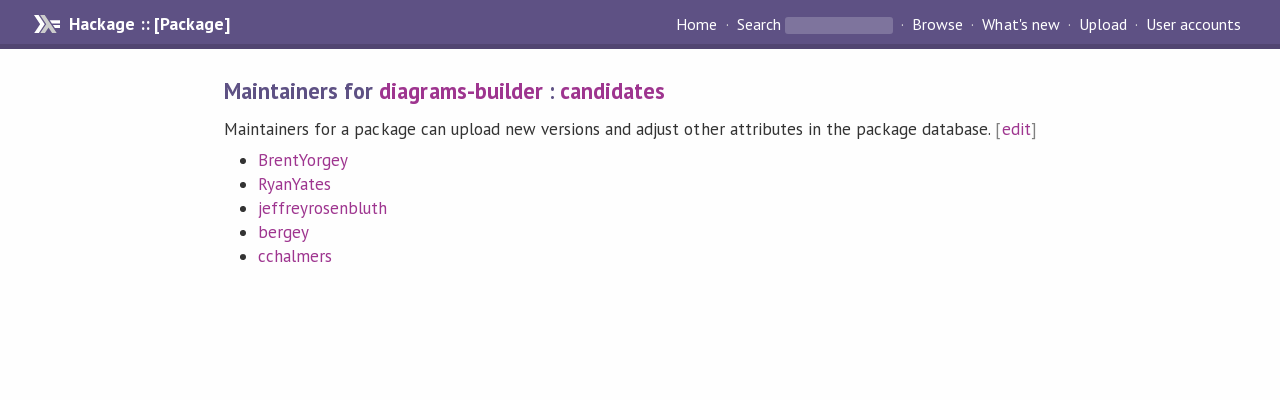

--- FILE ---
content_type: text/html; charset=utf-8
request_url: http://hackage-origin.haskell.org/package/diagrams-builder/maintainers/
body_size: 880
content:
<!DOCTYPE html PUBLIC "-//W3C//DTD XHTML 1.0 Strict//EN" "http://www.w3.org/TR/xhtml1/DTD/xhtml1-strict.dtd"><html xmlns="http://www.w3.org/1999/xhtml"><head><title>Maintainers for diagrams-builder | Hackage</title><link rel="stylesheet" href="https://fonts.googleapis.com/css?family=PT+Sans:400,400i,700" /><link rel="stylesheet" href="/static/hackage.css" type="text/css" /><link rel="icon" href="/static/favicon.png" type="image/png" /><meta name="viewport" content="width=device-width, initial-scale=1" /><script src="https://cdn.jsdelivr.net/npm/mathjax@3/es5/tex-chtml-full.js" type="text/javascript"></script><link rel="search" href="/packages/opensearch.xml" type="application/opensearchdescription+xml" title="Hackage" /></head><body><div id="page-header"><a href="/" class="caption">Hackage :: [Package]</a><ul class="links" id="page-menu"><li><a href="/">Home</a></li><li><form action="/packages/search" class="search" method="get"><button type="submit">Search</button>&nbsp;<input type="text" name="terms" /></form></li><li><a href="/packages/browse">Browse</a></li><li><a href="/packages/recent">What's new</a></li><li><a href="/upload">Upload</a></li><li><a href="/accounts">User accounts</a></li></ul></div><div id="content"><h2>Maintainers for <a href="/package/diagrams-builder">diagrams-builder</a> : <a href="/package/diagrams-builder/candidates">candidates</a></h2><p>Maintainers for a package can upload new versions and adjust other attributes in the package database.<span style="color: gray"> [<a href="/package/diagrams-builder/maintainers/edit">edit</a>]</span></p><ul><li><a href="/user/BrentYorgey">BrentYorgey</a></li><li><a href="/user/RyanYates">RyanYates</a></li><li><a href="/user/jeffreyrosenbluth">jeffreyrosenbluth</a></li><li><a href="/user/bergey">bergey</a></li><li><a href="/user/cchalmers">cchalmers</a></li></ul></div></body></html>